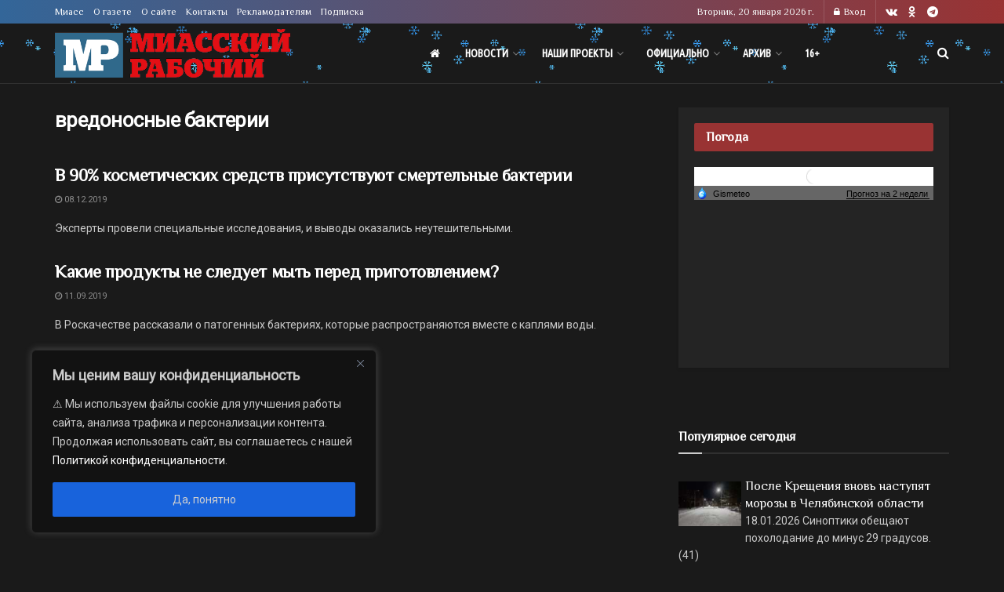

--- FILE ---
content_type: application/javascript
request_url: https://smi2.ru/counter/settings?payload=CJDoAhjD28DlvTM6JGIxNTBmOTMwLTYyZTMtNGFjOS1hNDUzLWFmOTVkMDNjMjlhMQ&cb=_callbacks____0mkmxoqmz
body_size: 1517
content:
_callbacks____0mkmxoqmz("[base64]");

--- FILE ---
content_type: application/javascript;charset=utf-8
request_url: https://smi2.ru/data/js/90007.js
body_size: 1998
content:
document.getElementById('unit_90007').innerHTML='<table width="100%" cellspacing="0" cellpadding="0" border="0"><tr><td width="90" style="vertical-align: top; padding: 0 10px 10px 0;border-right-width: 0"><a href="https://smi2.ru/newdata/news?ad=16185337&bl=90007&ct=adpreview&st=46&nvuuid=caf75f86-ccf9-97d5-6900-00406ff60102&bvuuid=a5b670af-cd01-4a16-bd8e-152ac8fb751b&rnd=1073907413" target="_blank"><img border="0" src="//static1.smi2.net/img/90x65/13027070.jpeg" width="90" height="65" /></a></td><td width="*" style="vertical-align: top"><a href="https://smi2.ru/newdata/news?ad=16185337&bl=90007&ct=adpreview&st=46&nvuuid=caf75f86-ccf9-97d5-6900-00406ff60102&bvuuid=a5b670af-cd01-4a16-bd8e-152ac8fb751b&rnd=1073907413" target="_blank">Роднина — о Трусовой и Валиевой: они ничего не умеют</a></td></tr><tr><td width="90" style="vertical-align: top; padding: 0 10px 10px 0;border-right-width: 0"><a href="https://smi2.ru/newdata/news?ad=16183920&bl=90007&ct=adpreview&st=46&nvuuid=caf25fad-cc70-9783-6900-004c6ff60187&bvuuid=a5b670af-cd01-4a16-bd8e-152ac8fb751b&rnd=1283960195" target="_blank"><img border="0" src="//static3.smi2.net/img/90x65/13026092.jpeg" width="90" height="65" /></a></td><td width="*" style="vertical-align: top"><a href="https://smi2.ru/newdata/news?ad=16183920&bl=90007&ct=adpreview&st=46&nvuuid=caf25fad-cc70-9783-6900-004c6ff60187&bvuuid=a5b670af-cd01-4a16-bd8e-152ac8fb751b&rnd=1283960195" target="_blank">После 60 не имеют смысла: 10 вещей с которыми стоит расстаться</a></td></tr><tr><td width="90" style="vertical-align: top; padding: 0 10px 10px 0;border-right-width: 0"><a href="https://smi2.ru/newdata/news?ad=16185087&bl=90007&ct=adpreview&st=46&nvuuid=caf65f23-ccff-978f-6900-00656ff601bd&bvuuid=a5b670af-cd01-4a16-bd8e-152ac8fb751b&rnd=1706894223" target="_blank"><img border="0" src="//static2.smi2.net/img/90x65/13026968.jpeg" width="90" height="65" /></a></td><td width="*" style="vertical-align: top"><a href="https://smi2.ru/newdata/news?ad=16185087&bl=90007&ct=adpreview&st=46&nvuuid=caf65f23-ccff-978f-6900-00656ff601bd&bvuuid=a5b670af-cd01-4a16-bd8e-152ac8fb751b&rnd=1706894223" target="_blank">Взрывной характер: тайна гибели Владимира Турчинского</a></td></tr><tr><td width="90" style="vertical-align: top; padding: 0 10px 10px 0;border-right-width: 0"><a href="https://smi2.ru/newdata/news?ad=16168330&bl=90007&ct=adpreview&st=46&nvuuid=cab55fdc-cc8a-97e3-6900-00526ff601b5&bvuuid=a5b670af-cd01-4a16-bd8e-152ac8fb751b&rnd=1387650275" target="_blank"><img border="0" src="//static6.smi2.net/img/90x65/13015653.jpeg" width="90" height="65" /></a></td><td width="*" style="vertical-align: top"><a href="https://smi2.ru/newdata/news?ad=16168330&bl=90007&ct=adpreview&st=46&nvuuid=cab55fdc-cc8a-97e3-6900-00526ff601b5&bvuuid=a5b670af-cd01-4a16-bd8e-152ac8fb751b&rnd=1387650275" target="_blank">Емельяненко уже не может ходить</a></td></tr><tr><td width="90" style="vertical-align: top; padding: 0 10px 10px 0;border-right-width: 0"><a href="https://smi2.ru/newdata/news?ad=16173659&bl=90007&ct=adpreview&st=46&nvuuid=caca5fa3-cc5b-9711-6900-00156ff6018b&bvuuid=a5b670af-cd01-4a16-bd8e-152ac8fb751b&rnd=361472785" target="_blank"><img border="0" src="//static5.smi2.net/img/90x65/13019082.jpeg" width="90" height="65" /></a></td><td width="*" style="vertical-align: top"><a href="https://smi2.ru/newdata/news?ad=16173659&bl=90007&ct=adpreview&st=46&nvuuid=caca5fa3-cc5b-9711-6900-00156ff6018b&bvuuid=a5b670af-cd01-4a16-bd8e-152ac8fb751b&rnd=361472785" target="_blank">Скорую смерть можно точно предсказать по одному признаку</a></td></tr></table>';/* StatMedia */(function(w,d,c){(w[c]=w[c]||[]).push(function(){try{w.statmedia46096=new StatMedia({"id":46096,"user_id":null,"user_datetime":1768934092227,"session_id":null,"gen_datetime":1768934092307});}catch(e){}});if(!window.__statmedia){var p=d.createElement('script');p.type='text/javascript';p.async=true;p.src='https://cdnjs.smi2.ru/sm.js';var s=d.getElementsByTagName('script')[0];s.parentNode.insertBefore(p,s);}})(window,document,'__statmedia_callbacks');/* /StatMedia *//* Viewability */(function(){function _jsload(src){var sc=document.createElement("script");sc.type="text/javascript";sc.async=true;sc.src=src;var s=document.getElementsByTagName("script")[0];s.parentNode.insertBefore(sc,s);}var cb=function(){try{JsAPI.Viewability.observe(JsAPI.Dom.getElement('unit_90007'),null,function(){var uris=["https://smi2.ru/newdata/viewability?bl=90007&ad=16185337&st=46&bvuuid=a5b670af-cd01-4a16-bd8e-152ac8fb751b&nvuuid=caf75f86-ccf9-97d5-6900-00406ff60102&source_id=0&ignore_block_view=false","https://smi2.ru/newdata/viewability?bl=90007&ad=16183920&st=46&bvuuid=a5b670af-cd01-4a16-bd8e-152ac8fb751b&nvuuid=caf25fad-cc70-9783-6900-004c6ff60187&source_id=0&ignore_block_view=true","https://smi2.ru/newdata/viewability?bl=90007&ad=16185087&st=46&bvuuid=a5b670af-cd01-4a16-bd8e-152ac8fb751b&nvuuid=caf65f23-ccff-978f-6900-00656ff601bd&source_id=0&ignore_block_view=true","https://smi2.ru/newdata/viewability?bl=90007&ad=16168330&st=46&bvuuid=a5b670af-cd01-4a16-bd8e-152ac8fb751b&nvuuid=cab55fdc-cc8a-97e3-6900-00526ff601b5&source_id=0&ignore_block_view=true","https://smi2.ru/newdata/viewability?bl=90007&ad=16173659&st=46&bvuuid=a5b670af-cd01-4a16-bd8e-152ac8fb751b&nvuuid=caca5fa3-cc5b-9711-6900-00156ff6018b&source_id=0&ignore_block_view=true"];var field=Math.floor(Math.random()*2147483648).toString(36);var win=window;win[field]||(win[field]=[]);uris.forEach((uri)=>{var img=JsAPI.Dom.createDom('img',{'src':uri,'alt':''});win[field].push(img);});});}catch(e){}};if(!window.jsapi){window.jsapi=[];_jsload("//static.smi2.net/static/jsapi/jsapi.v5.12.0.ru_RU.js");}window.jsapi.push(cb);}());/* /Viewability */